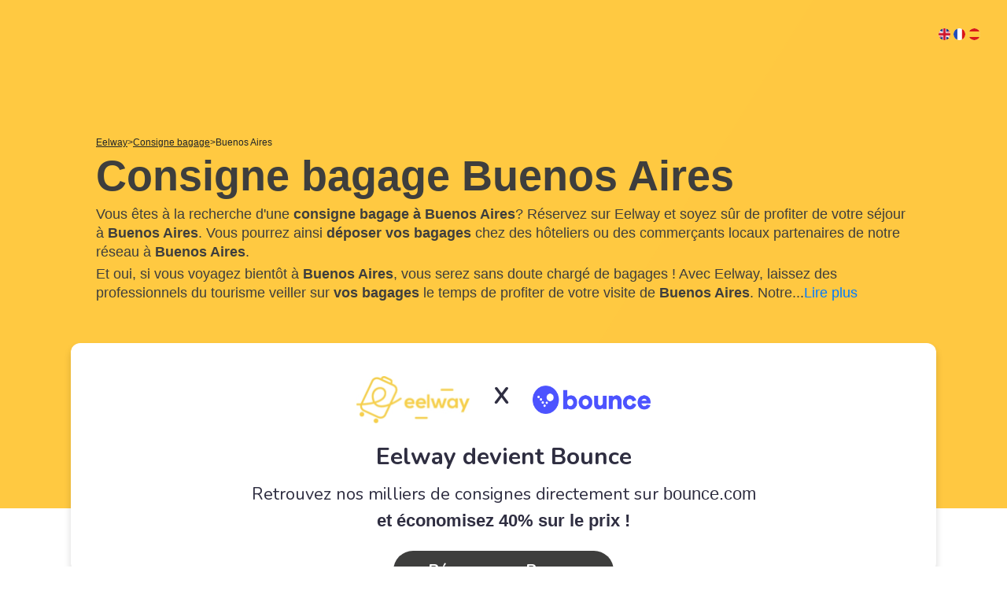

--- FILE ---
content_type: text/css
request_url: https://www.eelway.com/themes/eelway/assets/css/bounce.css?v=20220510T1838
body_size: 668
content:
     .axeptio_mount { display: none; }
     .wrap {
      position: relative;
      min-height: 570px;
      margin-bottom: 170px;
    }
    .bounce-block-form {
      position: absolute;
      right: 0;
      left: 0;
      box-shadow: 0px 3px 6px #00000029;
    }
    .bounce-form-content {
      display: flex;
      justify-content: center;
      padding-top: 30px;
      flex-direction: column;
      width: 100%;
      align-items: center;
      position: relative;
      padding-bottom: 20px;
    }
    .bounce-logo {
      width: 150px;
      height: 36px;
    }
    .eelway-logo-x {
      width: 144px;
      height: 60px;
    }
    .bounce-x {
      color: #2F2E41;
      font-family: 'Nunito';
      font-size: 30px;
      font-weight: 700;
      margin-left: 30px;
      margin-right: 30px;
    }
    .bounce-title {
      color: #2F2E41;
      font-family: 'Nunito';
      font-size: 30px;
      font-weight: 700;
      margin-left: 30px;
      margin-right: 30px;
      margin-top: 25px;
    }
    .bounce-par a {
	color:inherit;
    }
    .bounce-par {
      color: #2F2E41;
      font-family: 'Nunito';
      font-size: 22px;
      text-align: center;
      margin-top: 4px;
    }
    .bounce-button-book {
      color: white !important;
      -webkit-appearance: button;
      background-color: #3e3e3d;
      border-radius: 36px;
      width: 280px;
      height: 50px;
      line-height: 2.5em;
      text-align: center;
      font-weight: 800;
      font-family: 'Nunito';
      font-size: 20px;
      position: absolute;
      bottom: -35px;
    }

@media (max-width: 768px) {
	.wrap {
   	 min-height: 553px;
    	margin-bottom: 150px;
	}
	.bounce-block-form {
	top: 255px;
	margin-left: 10px;
	margin-right: 10px;
	}
	.bounce-x {
	margin-left: 15px;
	margin-right: 15px;
	}
	.bounce-title { text-align: center; }
	.dhr__menu-toggle{
	display: none;
	}
	    .bounce-logo {
      		width: 140px;
      		height: 30px;
    		}
    .eelway-logo-x {
      width: 125px;
      height: 50px;
    }
}


--- FILE ---
content_type: image/svg+xml
request_url: https://www.eelway.com/themes/eelway/assets/optimize/icons/devices.svg
body_size: 418
content:
<svg xmlns="http://www.w3.org/2000/svg" viewBox="0 0 57.661 39.979"><path data-name="Path 66" d="M6.088 0h40.917a1.1 1.1 0 011.111 1.111v5.863a1.111 1.111 0 11-2.221 0V2.31H7.287v25.054h28.652a1.111 1.111 0 010 2.221H6.888l-4.043 8.129h18.48l.755-1.555a1.148 1.148 0 011.066-.622h6.974a1.355 1.355 0 011.066.622l.755 1.555h4.131a1.111 1.111 0 110 2.221H1.157a1.158 1.158 0 01-.977-.577 1.234 1.234 0 01-.089-1.111l5.02-10.128V1.111A.929.929 0 016.088 0zm51.573 11.683v27.186a1.1 1.1 0 01-1.111 1.111H40.737a1.1 1.1 0 01-1.111-1.111V11.683a1.1 1.1 0 011.111-1.111h15.768a1.108 1.108 0 011.156 1.111zm-2.31 1.111H41.805v24.875h13.546zm-5.2 21.722h-3.146v1.821h3.154z" fill="#3e3e3d"/></svg>